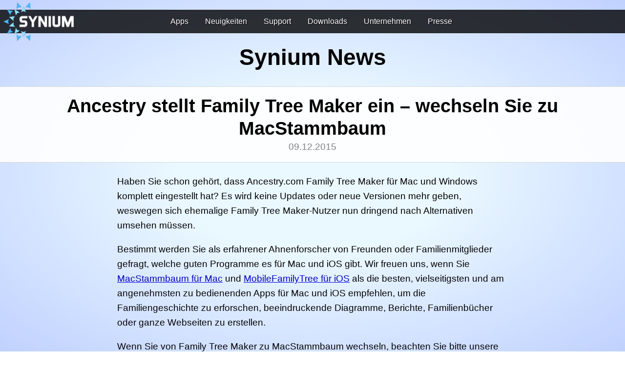

--- FILE ---
content_type: text/html; charset=UTF-8
request_url: https://www.syniumsoftware.com/de/synium-blog/ancestry-stellt-familytreemaker-ein-wechseln-sie-zu-macstammbaum
body_size: 5238
content:


				












	











<!DOCTYPE html>
<!--[if lt IE 7 ]> <html lang="en" class="ie ie6"> <![endif]-->
<!--[if IE 7 ]>    <html lang="en" class="ie ie7"> <![endif]--> 
<!--[if IE 8 ]>    <html lang="en" class="ie ie8"> <![endif]--> 
<!--[if IE 9 ]>    <html lang="en" class="ie ie9"> <![endif]--> 
<!--[if (gt IE 9)|!(IE)]><!--> <html llang="en-US"> <!--<![endif]-->
<head>
	<title>Synium &raquo; Ancestry stellt Family Tree Maker ein &#8211; wechseln Sie zu MacStammbaum</title>
	<meta name="description" content="Ancestry stellt Family Tree Maker ein &#8211; wechseln Sie zu MacStammbaum" />
	
	<!GOOGLE ANALYTICS>
	<script>
	  (function(i,s,o,g,r,a,m){i['GoogleAnalyticsObject']=r;i[r]=i[r]||function(){
	  (i[r].q=i[r].q||[]).push(arguments)},i[r].l=1*new Date();a=s.createElement(o),
	  m=s.getElementsByTagName(o)[0];a.async=1;a.src=g;m.parentNode.insertBefore(a,m)
	  })(window,document,'script','//www.google-analytics.com/analytics.js','ga');
	
	  ga('create', 'UA-64632597-1', 'auto');
	  ga('set', 'anonymizeIp', true);
	  ga('send', 'pageview');
	
	</script>
	
	<meta charset="UTF-8" />
	
		
	<!FAVICON>
	<link rel="apple-touch-icon" sizes="57x57" href="https://www.syniumsoftware.com/wp-content/themes/synium/favicon/apple-icon-57x57.png">
	<link rel="apple-touch-icon" sizes="60x60" href="https://www.syniumsoftware.com/wp-content/themes/synium/favicon/apple-icon-60x60.png">
	<link rel="apple-touch-icon" sizes="72x72" href="https://www.syniumsoftware.com/wp-content/themes/synium/favicon/apple-icon-72x72.png">
	<link rel="apple-touch-icon" sizes="76x76" href="https://www.syniumsoftware.com/wp-content/themes/synium/favicon/apple-icon-76x76.png">
	<link rel="apple-touch-icon" sizes="114x114" href="https://www.syniumsoftware.com/wp-content/themes/synium/favicon/apple-icon-114x114.png">
	<link rel="apple-touch-icon" sizes="120x120" href="https://www.syniumsoftware.com/wp-content/themes/synium/favicon/apple-icon-120x120.png">
	<link rel="apple-touch-icon" sizes="144x144" href="https://www.syniumsoftware.com/wp-content/themes/synium/favicon/apple-icon-144x144.png">
	<link rel="apple-touch-icon" sizes="152x152" href="https://www.syniumsoftware.com/wp-content/themes/synium/favicon/apple-icon-152x152.png">
	<link rel="apple-touch-icon" sizes="180x180" href="https://www.syniumsoftware.com/wp-content/themes/synium/favicon/apple-icon-180x180.png">
	<link rel="icon" type="image/png" sizes="192x192"  href="https://www.syniumsoftware.com/wp-content/themes/synium/favicon/android-icon-192x192.png">
	<link rel="icon" type="image/png" sizes="32x32" href="https://www.syniumsoftware.com/wp-content/themes/synium/favicon/favicon-32x32.png">
	<link rel="icon" type="image/png" sizes="96x96" href="https://www.syniumsoftware.com/wp-content/themes/synium/favicon/favicon-96x96.png">
	<link rel="icon" type="image/png" sizes="16x16" href="https://www.syniumsoftware.com/wp-content/themes/synium/favicon/favicon-16x16.png">
	<link rel="manifest" href="https://www.syniumsoftware.com/wp-content/themes/synium/favicon/manifest.json">
	<meta name="msapplication-TileColor" content="#ffffff">
	<meta name="msapplication-TileImage" content="https://www.syniumsoftware.com/wp-content/themes/synium/favicon/ms-icon-144x144.png">
	<meta name="theme-color" content="#ffffff">
	
	<!FACEBOOK OPEN GRAPH>
	<meta property="og:type" content="website" />
	<meta property="og:title" content="Synium &raquo; Ancestry stellt Family Tree Maker ein &#8211; wechseln Sie zu MacStammbaum" />
	<meta property="og:url" content="http://www.syniumsoftware.com/de/synium-blog/ancestry-stellt-familytreemaker-ein-wechseln-sie-zu-macstammbaum" />
	
				<meta property="og:image" content="http://www.syniumsoftware.com/wp-content/themes/synium/images/frontpage/syniumlogo.png" />
			<meta property="og:image:width" content="546" />
			<meta property="og:image:height" content="312" />
			
	<!STYLE>
	<link rel="stylesheet" href="https://www.syniumsoftware.com/wp-content/themes/synium/style.css" />

	<link rel='dns-prefetch' href='//s.w.org' />
		<script type="text/javascript">
			window._wpemojiSettings = {"baseUrl":"https:\/\/s.w.org\/images\/core\/emoji\/12.0.0-1\/72x72\/","ext":".png","svgUrl":"https:\/\/s.w.org\/images\/core\/emoji\/12.0.0-1\/svg\/","svgExt":".svg","source":{"concatemoji":"https:\/\/www.syniumsoftware.com\/wp-includes\/js\/wp-emoji-release.min.js?ver=5.4"}};
			/*! This file is auto-generated */
			!function(e,a,t){var r,n,o,i,p=a.createElement("canvas"),s=p.getContext&&p.getContext("2d");function c(e,t){var a=String.fromCharCode;s.clearRect(0,0,p.width,p.height),s.fillText(a.apply(this,e),0,0);var r=p.toDataURL();return s.clearRect(0,0,p.width,p.height),s.fillText(a.apply(this,t),0,0),r===p.toDataURL()}function l(e){if(!s||!s.fillText)return!1;switch(s.textBaseline="top",s.font="600 32px Arial",e){case"flag":return!c([127987,65039,8205,9895,65039],[127987,65039,8203,9895,65039])&&(!c([55356,56826,55356,56819],[55356,56826,8203,55356,56819])&&!c([55356,57332,56128,56423,56128,56418,56128,56421,56128,56430,56128,56423,56128,56447],[55356,57332,8203,56128,56423,8203,56128,56418,8203,56128,56421,8203,56128,56430,8203,56128,56423,8203,56128,56447]));case"emoji":return!c([55357,56424,55356,57342,8205,55358,56605,8205,55357,56424,55356,57340],[55357,56424,55356,57342,8203,55358,56605,8203,55357,56424,55356,57340])}return!1}function d(e){var t=a.createElement("script");t.src=e,t.defer=t.type="text/javascript",a.getElementsByTagName("head")[0].appendChild(t)}for(i=Array("flag","emoji"),t.supports={everything:!0,everythingExceptFlag:!0},o=0;o<i.length;o++)t.supports[i[o]]=l(i[o]),t.supports.everything=t.supports.everything&&t.supports[i[o]],"flag"!==i[o]&&(t.supports.everythingExceptFlag=t.supports.everythingExceptFlag&&t.supports[i[o]]);t.supports.everythingExceptFlag=t.supports.everythingExceptFlag&&!t.supports.flag,t.DOMReady=!1,t.readyCallback=function(){t.DOMReady=!0},t.supports.everything||(n=function(){t.readyCallback()},a.addEventListener?(a.addEventListener("DOMContentLoaded",n,!1),e.addEventListener("load",n,!1)):(e.attachEvent("onload",n),a.attachEvent("onreadystatechange",function(){"complete"===a.readyState&&t.readyCallback()})),(r=t.source||{}).concatemoji?d(r.concatemoji):r.wpemoji&&r.twemoji&&(d(r.twemoji),d(r.wpemoji)))}(window,document,window._wpemojiSettings);
		</script>
		<style type="text/css">
img.wp-smiley,
img.emoji {
	display: inline !important;
	border: none !important;
	box-shadow: none !important;
	height: 1em !important;
	width: 1em !important;
	margin: 0 .07em !important;
	vertical-align: -0.1em !important;
	background: none !important;
	padding: 0 !important;
}
</style>
	<link rel='stylesheet' id='wp-block-library-css'  href='https://www.syniumsoftware.com/wp-includes/css/dist/block-library/style.min.css?ver=5.4' type='text/css' media='all' />
<link rel='stylesheet' id='version-history-css'  href='https://www.syniumsoftware.com/wp-content/plugins/synium-products-info/css/version_history.css?ver=5.4' type='text/css' media='all' />
<link rel='stylesheet' id='style-name-css'  href='https://www.syniumsoftware.com/wp-content/plugins/synium-newsletter/css/newsletter.css?ver=5.4' type='text/css' media='all' />
<link rel='stylesheet' id='support_shortcodes_style-css'  href='https://www.syniumsoftware.com/wp-content/plugins/synium-support/css/synium-support-shortcodes.css?ver=5.4' type='text/css' media='all' />
<link rel='stylesheet' id='style-css'  href='https://www.syniumsoftware.com/wp-content/themes/synium/style.css?ver=2' type='text/css' media='all' />
<link rel='stylesheet' id='syniumblog_page_style-css'  href='https://www.syniumsoftware.com/wp-content/themes/synium/css/syniumblog.css?ver=5.4' type='text/css' media='all' />
<script type='text/javascript' src='https://www.syniumsoftware.com/wp-includes/js/jquery/jquery.js?ver=1.12.4-wp'></script>
<script type='text/javascript' src='https://www.syniumsoftware.com/wp-includes/js/jquery/jquery-migrate.min.js?ver=1.4.1'></script>
<script type='text/javascript' src='https://www.syniumsoftware.com/wp-includes/js/jquery/ui/core.min.js?ver=1.11.4'></script>
<script type='text/javascript' src='https://www.syniumsoftware.com/wp-content/themes/synium/scripts/effects.js?ver=5.4'></script>
<script type='text/javascript' src='https://www.syniumsoftware.com/wp-content/themes/synium/scripts/header_and_footer.js?ver=5.4'></script>
<script type='text/javascript' src='https://www.syniumsoftware.com/wp-content/themes/synium/scripts/jquery.validate.min.js?ver=5.4'></script>
<link rel='https://api.w.org/' href='https://www.syniumsoftware.com/de/wp-json/' />
<link rel="EditURI" type="application/rsd+xml" title="RSD" href="https://www.syniumsoftware.com/xmlrpc.php?rsd" />
<link rel="wlwmanifest" type="application/wlwmanifest+xml" href="https://www.syniumsoftware.com/wp-includes/wlwmanifest.xml" /> 
<link rel='prev' title='Family Tree Maker discontinued &#8211; Switch to MacFamilyTree' href='https://www.syniumsoftware.com/de/synium-blog/family-tree-maker-discontinued-switch-to-macfamilytree' />
<link rel='next' title='Screenium 3.1 released &#8211; Mac and iOS screen recording' href='https://www.syniumsoftware.com/de/synium-blog/screenium-3-1-released-mac-and-ios-screen-recording-and-screen-casts' />
<meta name="generator" content="WordPress 5.4" />
<link rel="canonical" href="https://www.syniumsoftware.com/de/synium-blog/ancestry-stellt-familytreemaker-ein-wechseln-sie-zu-macstammbaum" />
<link rel='shortlink' href='https://www.syniumsoftware.com/de/?p=2365' />
<link rel="alternate" type="application/json+oembed" href="https://www.syniumsoftware.com/de/wp-json/oembed/1.0/embed?url=https%3A%2F%2Fwww.syniumsoftware.com%2Fde%2Fsynium-blog%2Fancestry-stellt-familytreemaker-ein-wechseln-sie-zu-macstammbaum" />
<link rel="alternate" type="text/xml+oembed" href="https://www.syniumsoftware.com/de/wp-json/oembed/1.0/embed?url=https%3A%2F%2Fwww.syniumsoftware.com%2Fde%2Fsynium-blog%2Fancestry-stellt-familytreemaker-ein-wechseln-sie-zu-macstammbaum&#038;format=xml" />
<style>
	#lightGallery-slider .info .desc
	{
		direction: ltr !important;
		text-align: center !important;
	}
	#lightGallery-slider .info .title
	{
		direction: ltr !important;
		text-align: center !important;
	}
	</style>      <script type="text/javascript">
         var string = ".wp-lightbox-bank,", ie, ieVersion, lightease;
         jQuery(document).ready(function ($) {
                     string = ".gallery-item, ";
                        string += ".wp-caption > a, ";
                        string += "a:has(img[class*=wp-image-])";
                     if (navigator.appName == "Microsoft Internet Explorer") {
               //Set IE as true
               ie = true;
               //Create a user agent var
               var ua = navigator.userAgent;
               //Write a new regEx to find the version number
               var re = new RegExp("MSIE ([0-9]{1,}[.0-9]{0,})");
               //If the regEx through the userAgent is not null
               if (re.exec(ua) != null) {
                  //Set the IE version
                  ieVersion = parseInt(RegExp.$1);
               }
            }
            if (ie = true && ieVersion <= 9)
            {
               lightease = "";
            } else
            {
               lightease = "ease";
            }
            var selector = string.replace(/,\s*$/, "");
            jQuery(selector).lightGallery({
               caption: true,
               desc: true,
               disableOther: false,
               closable: true,
               errorMessage: "Could not load the item. Make sure the path is correct and item exist.",
               easing: lightease
            });
         });

      </script>
      </head>

<body class="synium-blog-template-default single single-synium-blog postid-2365">
    <header>	
	        	<div id="navigationbar">
		        		<a id="syniumlogo" href="https://www.syniumsoftware.com/de/">
		        			<img src="https://www.syniumsoftware.com/wp-content/themes/synium/images/header/SyniumLogov5.png">
		        		</a>
		        		
		            <ul id="menu-top-level-menu-main-menu" class=""><li id="menu-item-52" class="productsitem menu-item menu-item-type-post_type menu-item-object-page menu-item-home menu-item-52"><div class="navbutton"><a href="https://www.syniumsoftware.com/de/">Apps</a></div></li>
<li id="menu-item-359" class="syniumblog menu-item menu-item-type-post_type menu-item-object-page menu-item-359"><div class="navbutton"><a href="https://www.syniumsoftware.com/de/news">Neuigkeiten</a></div></li>
<li id="menu-item-85" class="supportitem menu-item menu-item-type-post_type menu-item-object-page menu-item-85"><div class="navbutton"><a href="https://www.syniumsoftware.com/de/support">Support</a></div></li>
<li id="menu-item-360" class="downloadsitem menu-item menu-item-type-post_type menu-item-object-page menu-item-360"><div class="navbutton"><a href="https://www.syniumsoftware.com/de/downloads">Downloads</a></div></li>
<li id="menu-item-1293" class="menu-item menu-item-type-post_type menu-item-object-page menu-item-1293"><div class="navbutton"><a href="https://www.syniumsoftware.com/de/company">Unternehmen</a></div></li>
<li id="menu-item-1292" class="menu-item menu-item-type-post_type menu-item-object-page menu-item-1292"><div class="navbutton"><a href="https://www.syniumsoftware.com/de/press">Presse</a></div></li>
</ul>					<!--	<div class="navigation_submenu"></div> -->
				</div>		        
    </header>

<div id="pagecontent">	

    <div class="blog_area">

        <div class="blog_area_content">

            <h1>Synium News</h1>

                            
                				
				<div class="blog_title_div">
					<h2>Ancestry stellt Family Tree Maker ein &#8211; wechseln Sie zu MacStammbaum</h2>
					<div class='post_date'>09.12.2015</div>
				</div>
				
				<div class="blog_entry">
					<p>Haben Sie schon gehört, dass Ancestry.com Family Tree Maker für Mac und Windows komplett eingestellt hat? Es wird keine Updates oder neue Versionen mehr geben, weswegen sich ehemalige Family Tree Maker-Nutzer nun dringend nach Alternativen umsehen müssen.</p>

<p>Bestimmt werden Sie als erfahrener Ahnenforscher von Freunden oder Familienmitglieder gefragt, welche guten Programme es für Mac und iOS gibt. Wir freuen uns, wenn Sie <a href="/de/macfamilytree">MacStammbaum für Mac</a> und <a href="/de/mobilefamilytree">MobileFamilyTree für iOS</a> als die besten, vielseitigsten und am angenehmsten zu bedienenden Apps für Mac und iOS empfehlen, um die Familiengeschichte zu erforschen, beeindruckende Diagramme, Berichte, Familienbücher oder ganze Webseiten zu erstellen.</p>

<p>Wenn Sie von Family Tree Maker zu MacStammbaum wechseln, beachten Sie bitte unsere <a href="/de/support-article/wechsel-von-family-tree-maker-zu-macfamilytree">Migrations-Anleitung</a>.</p>

<div style="margin-top:64px;text-align:center"><a href="/wp-content/uploads/2015/12/FTM.png"><img src="/wp-content/uploads/2015/12/FTM.png" alt="FTM" width="600" height="351" class="alignnone size-full wp-image-2363" /></a></div>				</div>	
				     
                
        </div>    
    </div>
</div>  


<div class="footer_container">
	<div class="footer_container_content">
	
		<div class="footer_column">	
			<h1>Produkte</h1>
		
			<div class="footer_column_inner_container">
		<ul id="menu-footer-products-menu" class="footer_productsmenu"><li id="menu-item-1327" class="menu-item menu-item-type-post_type menu-item-object-page menu-item-1327"><a href="https://www.syniumsoftware.com/de/logoist">Logoist</a></li>
<li id="menu-item-1328" class="menu-item menu-item-type-post_type menu-item-object-page menu-item-1328"><a href="https://www.syniumsoftware.com/de/macfamilytree">MacStammbaum</a></li>
<li id="menu-item-1329" class="menu-item menu-item-type-post_type menu-item-object-page menu-item-1329"><a href="https://www.syniumsoftware.com/de/mobilefamilytree">MobileFamilyTree</a></li>
<li id="menu-item-5074" class="menu-item menu-item-type-post_type menu-item-object-page menu-item-5074"><a href="https://www.syniumsoftware.com/de/fiveacts">FiveActs</a></li>
<li id="menu-item-1699" class="menu-item menu-item-type-post_type menu-item-object-page menu-item-1699"><a href="https://www.syniumsoftware.com/de/ifinance">iFinance</a></li>
<li id="menu-item-1678" class="menu-item menu-item-type-post_type menu-item-object-page menu-item-1678"><a href="https://www.syniumsoftware.com/de/screenium">Screenium</a></li>
<li id="menu-item-5075" class="menu-item menu-item-type-post_type menu-item-object-page menu-item-5075"><a href="https://www.syniumsoftware.com/de/vectorize">Vectorize!</a></li>
<li id="menu-item-6391" class="menu-item menu-item-type-post_type menu-item-object-page menu-item-6391"><a href="https://www.syniumsoftware.com/de/vectorai">VectorAI</a></li>
</ul>			</div>
		</div>
		
		<div class="footer_column footer_column_smaller">	
					
			<h1>Seitensprache</h1>
			<div class="footer_column_inner_container">
				<ul>
					<li>
						<a href="https://www.syniumsoftware.com/news"><img class="footer_column_large_icon" src="https://www.syniumsoftware.com/wp-content/themes/synium/images/flaggen/en_uk.png"></a>
						<a href="https://www.syniumsoftware.com/news">Englisch</a>
					</li>
					<li>
						<a href="https://www.syniumsoftware.com/de/news"><img class="footer_column_large_icon" src="https://www.syniumsoftware.com/wp-content/themes/synium/images/flaggen/de.png"></a>
						<a href="https://www.syniumsoftware.com/de/news">Deutsch</a>
					</li>
				</ul>
			</div>		
		</div>
		
		<div class="footer_column last_footer_column">	
			<h1>Alle Seiten</h1>
			
			<div class="footer_column_inner_container">
		<ul id="menu-footer-pages-menu" class="footer_pagesmenu"><li id="menu-item-1320" class="menu-item menu-item-type-post_type menu-item-object-page menu-item-home menu-item-1320"><a href="https://www.syniumsoftware.com/de/">Apps</a></li>
<li id="menu-item-1321" class="menu-item menu-item-type-post_type menu-item-object-page menu-item-1321"><a href="https://www.syniumsoftware.com/de/company">Unternehmen</a></li>
<li id="menu-item-1322" class="menu-item menu-item-type-post_type menu-item-object-page menu-item-1322"><a href="https://www.syniumsoftware.com/de/downloads">Downloads</a></li>
<li id="menu-item-1323" class="menu-item menu-item-type-post_type menu-item-object-page menu-item-1323"><a href="https://www.syniumsoftware.com/de/news">Neuigkeiten</a></li>
<li id="menu-item-1324" class="menu-item menu-item-type-post_type menu-item-object-page menu-item-1324"><a href="https://www.syniumsoftware.com/de/press">Presse</a></li>
<li id="menu-item-1326" class="menu-item menu-item-type-post_type menu-item-object-page menu-item-1326"><a href="https://www.syniumsoftware.com/de/support">Support</a></li>
<li id="menu-item-954" class="menu-item menu-item-type-post_type menu-item-object-page menu-item-954"><a href="https://www.syniumsoftware.com/de/disclaimer">Haftung</a></li>
<li id="menu-item-947" class="menu-item menu-item-type-post_type menu-item-object-page menu-item-947"><a href="https://www.syniumsoftware.com/de/terms">AGB</a></li>
<li id="menu-item-957" class="menu-item menu-item-type-post_type menu-item-object-page menu-item-957"><a href="https://www.syniumsoftware.com/de/privacy-policy">Datenschutz</a></li>
<li id="menu-item-2104" class="menu-item menu-item-type-custom menu-item-object-custom menu-item-2104"><a href="https://twitter.com/syniumsoftware">Twitter</a></li>
<li id="menu-item-719" class="menu-item menu-item-type-post_type menu-item-object-page menu-item-719"><a href="https://www.syniumsoftware.com/de/imprint">Impressum</a></li>
</ul>			</div>
		</div>
		
		
		<div class="footer_copyright">
			<h3 class="copyright">&copy; Synium Software Germany <span style="font-weight:normal">2026</span></h3>
		</div>	

	</div>
</div>	

<link rel='stylesheet' id='wp-lightbox-bank.css-css'  href='https://www.syniumsoftware.com/wp-content/plugins/wp-lightbox-bank/assets/css/wp-lightbox-bank.css?ver=5.4' type='text/css' media='all' />
<script type='text/javascript' src='https://www.syniumsoftware.com/wp-includes/js/wp-embed.min.js?ver=5.4'></script>
<script type='text/javascript' src='https://www.syniumsoftware.com/wp-content/plugins/wp-lightbox-bank/assets/js/wp-lightbox-bank.js?ver=5.4'></script>

</body>
</html>
 
 

--- FILE ---
content_type: text/css
request_url: https://www.syniumsoftware.com/wp-content/plugins/synium-newsletter/css/newsletter.css?ver=5.4
body_size: 128
content:
.nldiv
{
	text-align: center;
}

.nldiv #firstnameinput,
.nldiv #lastnameinput,
.nldiv #emailinput
{
	width: 200px;
	margin-right: 12px;
	text-align: center;
}

--- FILE ---
content_type: text/css
request_url: https://www.syniumsoftware.com/wp-content/themes/synium/css/syniumblog.css?ver=5.4
body_size: 522
content:
/* Body */
body
{
background: rgb(247,255,252); /* Old browsers */
background: -moz-radial-gradient(center, ellipse cover, rgba(234, 248, 255, 1) 31%, rgba(192, 209, 255, 1) 100%); /* FF3.6+ */
background: -webkit-gradient(radial, center center, 0px, center center, 100%, color-stop(31%,rgba(234, 248, 255, 1)), color-stop(100%,rgba(192, 209, 255, 1))); /* Chrome,Safari4+ */
background: -webkit-radial-gradient(center, ellipse cover, rgba(234, 248, 255, 1) 31%,rgba(192, 209, 255, 1) 100%); /* Chrome10+,Safari5.1+ */
background: -o-radial-gradient(center, ellipse cover, rgba(234, 248, 255, 1) 31%,rgba(192, 209, 255, 1) 100%); /* Opera 12+ */
background: -ms-radial-gradient(center, ellipse cover, rgba(234, 248, 255, 1) 31%,rgba(192, 209, 255, 1) 100%); /* IE10+ */
background: radial-gradient(ellipse at center, rgba(234, 248, 255, 1) 31%,rgba(192, 209, 255, 1) 100%); /* W3C */
filter: progid:DXImageTransform.Microsoft.gradient( startColorstr='#eaf8ff', endColorstr='#c0d1ff',GradientType=1 ); /* IE6-9 fallback on horizontal gradient */
	
    background-attachment: fixed;
}

.blog_area_content,
.blog_archive_content
{
	margin: 0;
	margin-left: auto;
	margin-right: auto;
}

.blog_area,
.blog_area_short,
.blog_archive
{
}

.primary-content
{
	width: 1000px;
	margin-left: auto;
	margin-right: auto;
}

.datespanpagecontent
{
	padding-bottom: 64px;
}

--- FILE ---
content_type: text/css
request_url: https://www.syniumsoftware.com/wp-content/themes/synium/css/main.css
body_size: 3302
content:
/* SHORTCODES */
@import url("shortcodes/common_shortcodestyle.css");
@import url("shortcodes/productpage_shortcodestyle.css");
@import url("shortcodes/frontpage_shortcodestyle.css");
@import url("shortcodes/gallery_shortcodestyle.css");
@import url("shortcodes/press_shortcodestyle.css");
@import url("shortcodes/SynLightbox.css");

/* 01 START : Global reset styles */
html,body,div,span,object,iframe,h1,h2,h3,h4,h5,h6,p,blockquote,pre,abbr,address,cite,code,del,dfn,em,img,ins,kbd,q,samp,small,strong,sub,sup,var,b,i,dl,dt,dd,ol,ul,li,fieldset,form,label,legend,table,caption,tbody,tfoot,thead,tr,th,td,article,aside,dialog,figure,footer,header,hgroup,menu,nav,section,time,mark,audio,video{margin:0;padding:0;border:0;outline:0;vertical-align:baseline;background:transparent}

article,aside,dialog,figure,footer,header,hgroup,nav,section{display:block}

nav ul{list-style:none}

blockquote,q{quotes:none}

blockquote:before,
blockquote:after,
q:before,
q:after
{content:'';content:none}

a
{margin:0;padding:0;border:0;vertical-align:baseline;background:transparent}


ins,mark
{background:#333;color:#fff;text-decoration:none}

mark
{padding:0 .2em;}del{text-decoration:line-through}

abbr[title],dfn[title]
{border-bottom:1px dotted #000;cursor:help}

table
{border-collapse:collapse;border-spacing:0}

hr
{display:block;height:1px;border:0;border-top:1px solid #ccc;margin:1em 0;padding:0}::-moz-selection,::-webkit-selection,::selection {text-shadow:none;background:#333;color:#fff;}.cf:before,.cf:after{content:"";display:table;}.cf:after{clear:both;}.cf{zoom:1;}[type=submit]{cursor:pointer;}
/* 01 END : Global reset styles */
/* START : Global rules */

body
{
	font-family: -apple-system, "HelveticaNeue-Light", "Helvetica Neue Light", "Helvetica Neue", Helvetica, Arial, "Lucida Grande", sans-serif; 
	-webkit-font-smoothing: antialiased;
	font-weight: normal;
	line-height: 160%;
	background-color: #ffffff;
	font-size: 1.2em;
	-ms-text-size-adjust: 100%;
}

p
{
	margin-bottom: 1em;
}

/* Headlines */
h1,
h2,
h3
{
	font-weight: 700;
}

h1
{
	font-size: 2.4em;
	line-height: 120%;
	
	margin-bottom: 32px;

	text-align: center;
}

h2
{
	font-size: 2em;
	line-height: 120%;
	margin-bottom: 8px;
}


h3
{
	font-size: 1.2em;
}

select,
select option,
button,
input,
textarea
{
	font-size: inherit;
	/*background-image: url("../images/subnav_background2.png") ;*/

}

option
{
	background-color: #66ffcc;

}

/* Article */
article
{
	margin-bottom: 50px;
	height:auto;
	position:relative;
}

/* Title/NavBar Container */


header{
	margin: 0;
}

/*Platzhalter um bei Übergang zu fixed folgende Elemente in Position zu halten*/


/*Dynamimsche Breite über gesamten Bildschrim*/
#navigationbar,
.blog_background,
.inner_navigationbar,
body
{
	min-width:1024px;
	width: 100%;
	padding: 0;
}

/* NavigationBar */
#navigationbar
{			
	position: absolute;
	top: 0;
	left: 0;
	
	height: 46px;
	
	margin-top: 20px;
	margin-bottom: 10px;
	
	background-color: rgba(0,0,0,0.8);
	border-bottom: solid 1px rgba(0,0,0,0.25);
	border-top: solid 1px rgba(0,0,0,0.25);
	
	text-align: center;
	line-height: 44px;
	
	z-index: 1000;
}

#navigationbar a#syniumlogo
{
	position:absolute;
	top: -23px;
	left: 0px;
	width: 158px;
	text-decoration: none;
	vertical-align: middle;
}

#navigationbar a#syniumlogo img 
{
	display:block;

	width:158px;
	height:92px;
}

/* Menu to the right */
#navigationbar ul
{	
	display:inline-block;
	width:800px;
	list-style-type: none;
	text-align: center;
}

#navigationbar.fixed ul
{
}

/*Verhalten der einzelnen Breadcrumbs*/


#navigationbar.fixed .navbutton
{
	/*-1px ausgleich border bei übergang navbar zu fixed
	sonst verschiebt sich ul*/
	left:480px;
	padding-top:0px;
}

.navbutton {
	z-index: 100000;
	padding-top:0px;
	text-align: center;
	vertical-align: middle;

	opacity: 1;
}

#navigationbar.fixed .navbutton:hover
{
	height: 36px;
}


#navigationbar ul li
{
	display: inline-block;
	margin-right: 5px;
}

#navigationbar ul li a:hover
{
	-webkit-transition:color 0.25s;
    transition:color 0.25s;
   
   color: #BBB;
}

#navigationbar ul li a
{
	-webkit-transition:color 0.25s;
    transition:color 0.25s;
   
    padding-left: 12px;
	padding-right: 12px;

	display:inline-block;
	text-decoration: none;
	
	font-size: 16px;	
	color: #ffffff;
	text-decoration: none;
	
	text-shadow: 1px 1px 2px #000;
}

/*submenu das bei hover erschei9nt*/
/* nur positionierung des Inhalts */
#navigationbar .hovermenu
{
	top: 78px;
	font-weight: normal;
	height: 150px;
	width: 150px;
	left: auto;
	position: absolute;
	text-align: left;
	display:none;
	z-index: 130;
}

#navigationbar.fixed .hovermenu
{
	top: 55px;
}

.nav_table
{
	margin-top: 5px;
}

.nav_table td
{
	padding: 0 0.5em 0 0.5em;
	/*border-right:1px solid #000000;*/
}

.nav_table td div
{
	margin-bottom:0.5em;
}

.nav_table td div:hover
{
	text-decoration:underline;
}

.navigation_submenu
{
	height: 175px;

	width: 100%;
	background-image: url("../images/subnav_background2.png");
	/*background-position: 0 30px;*/
	position: relative;
	z-index: 10;
	margin-top:68px;
	display:none;
	border-top: 1px solid #666666;
	border-bottom: 1px solid #666666;
}

.navigation_submenu.visible,
#navigationbar .hovermenu.visible
{
	display:block;
}

.navigation_submenu.small
{
	margin-top:44px;
}

#navigationbar .current-menu-item
{
	font-weight: 900;
}

/* Footer */
.footer_copyright,
.footer_copyright h3
{	
	display:block;
	padding-top: 16px;
	padding-bottom: 0px;
	font-size: 16px;

	text-align: center;
}

.footer_container
{
	border-top: 1px solid rgba(0,0,0,0.25);
	border-bottom: 1px solid rgba(0,0,0,0.25);
	background-color: rgba(255,255,255,0.5);

	font-size: 15px;
	
	padding-top: 16px;
	padding-bottom: 16.5px;
	
	text-align: center;
}

.footer_container_content
{
	width: 1024px;
	margin: auto auto;
}

.footer_column
{
	display: inline-block;
	width: 37%;
	
	vertical-align: top;
	
	border-right: 1px solid rgba(0,0,0,0.2);
}

.last_footer_column
{
	border-right: none;
}

.footer_column_inner_container
{
	width: 95%;
	margin-left: auto;
	margin-right: auto;
	
	text-align: left;
}


.footer_column h1
{
	font-size: 20px;
	margin-bottom: 10px;
}


.footer_column ul
{
	list-style-type: none;
}

.footer_column li
{
	display: inline-block;

	min-width: 29%;
	margin-right: 1.5%;
	margin-left: 1.5%;
	text-align: left;
	
	padding: 0;
	margin-top: 0;
	margin-bottom: 0;
	
	font-size: 12px;
	font-weight: normal;
}

.footer_column .current_page_item
{
	opacity: 1;
}

.footer_column_smaller
{
	width: 22.25%;
}

.footer_column_smaller li
{
	min-width: 43%;
	margin-right: 3%;
	margin-left: 3%;
	
	text-align: center;
}

.footer_column li a
{
	color: inherit;
	text-decoration: none;
}

.footer_column li a:hover
{
	text-decoration: underline;
}

.footer_column_large_icon
{
	width: 28px;
	height: 28px;
	vertical-align: middle;
}

/* Centered Page Content */
#pagecontent
{	
	width: 100%;
	padding-top:80px;
	min-height: 500px;
}

/* Blog */
/*----------------------------------------*/

.blog_background,
{
	/*padding:10px 10px;*/

	opacity:0.8;
	height:auto;

	-moz-box-shadow:    1px 1px 5px -1px #000;
	-webkit-box-shadow: 1px 1px 5px -1px #000;
	box-shadow:         1px 1px 5px -1px #000;
}

.blog_area_content h2
{
	text-align: center;
	margin-bottom: 18px;
}

.blog_area_content .aligncenter
{
	display: block;
	margin-left: auto;
	margin-right: auto;
}


.blog_area,
.blog_area_short,
.blog_archive

{
	padding-top: 10px;
	padding-bottom: 50px;	
}

.blog_area_content,
.blog_archive_content
{
}

.blog_area_short
{
	border:none;
	margin:auto auto;
}

.blog_area h2,
.blog_area_short h2,
.blog_archive h2
{
	width: auto;
	padding-bottom: 10px;
}

.blog_area .post_date
{
	text-align: center;
	opacity: 0.5;
}

.blog_area .blog_title_div
{
	background-color: rgba(255,255,255,0.9);
	border-top: rgba(0,0,0,0.15) solid 1px;
	border-bottom: rgba(0,0,0,0.15) solid 1px;
	
	padding-top: 16px;
	padding-bottom: 16px;
	margin-top: 32px;
	margin-bottom: 24px;
}

.blog_area .blog_title_div h2
{
	margin: 0;
	padding: 0;
	font-weight: bold;
	margin-left: 128px;
	margin-right: 128px;
}

.blog_area .blog_title_div h2 a
{
	text-decoration: none;
	color: black;
}

.blog_entry,
.archive_entry
{
	padding-bottom: 70px;
	max-width: 800px;
	margin-left: auto;
	margin-right: auto;
}


.archive_entry
{
	margin: 10px 10px 10px 10%;
	padding:10px;
	margin-bottom: 0;

}

.blog_entry p
{
	display: block;
	position:relative;
	text-align: left;
}


.archive_entry
{
	list-style-type: square;
}

/*Standard Seitenleiste*/

.general_sidebar
{
	float: right;
	width: 230px;
	padding-right: 30px;
}

.general_sidebar li,
.general_sidebar h2,
.sidebar_item

{
	list-style: none;
	text-align: left;
	margin: 5px auto 15px 5px;
}

/*Datumsformatierung für die Archivlinks*/

.archive_year
{
	margin-left: 1em;
	text-decoration: underline;
}

.archive_month
{
	margin-left: 1em;
	text-decoration: underline;
}

/*für Anleitungen*/

.downloadlist_userguides div
{	

	padding-top:20px;
	padding-bottom:20px;
	border-top: 2px solid #666666;
	max-width: 400px;
}

.downloadlist_userguides li
{
	display:inline-block;
	width:4em;
	text-align:center;
	margin-top:10px;
}

.downloadlist_userguides h3
{
	margin-top: 0.5px;
	margin-bottom:1em;
	text-align:left;
	width:400px;
	font-weight:normal;

}


/* 404 Fehlermeldung */

.not_found {
	margin-left: auto;
	margin-right: auto;
	width: 800px;
	
	text-align: center;

	margin-bottom: 128px;
}

.not_found  ul
{
	margin-top: 64px;
	margin-bottom: 64px;
	list-style-type: none;
}

.not_found li
{
	display: inline-block;

	min-width: 29%;
	margin-right: 1.5%;
	margin-left: 1.5%;
	text-align: left;
	
	padding: 0;
	margin-top: 0;
	margin-bottom: 0;
	
	font-size: 16px;
	font-weight: normal;
	
	text-align: center;
}


/* Standard Button */
.standard_input_button
{
	background: #25A6E1;
    background: -moz-linear-gradient(top, #25A6E1 0%, #188BC0 100%);
    background: -webkit-gradient(linear, left top, left bottom, color-stop(0%, #25A6E1), color-stop(100%, #188BC0));
    background: -webkit-linear-gradient(top, #25A6E1 0%, #188BC0 100%);
    background: -o-linear-gradient(top, #25A6E1 0%, #188BC0 100%);
    background: -ms-linear-gradient(top, #25A6E1 0%, #188BC0 100%);
    background: linear-gradient(top, #25A6E1 0%, #188BC0 100%);
    filter: progid: DXImageTransform.Microsoft.gradient( startColorstr='#25A6E1', endColorstr='#188BC0', GradientType=0);
    padding: 3px 13px;
    color: #fff;
    font-family: 'Helvetica Neue', sans-serif;
    font-size: 17px;
    border-radius: 4px;
    -moz-border-radius: 4px;
    -webkit-border-radius: 4px;
    border: 1px solid #1A87B9;
}



--- FILE ---
content_type: text/css
request_url: https://www.syniumsoftware.com/wp-content/themes/synium/css/shortcodes/common_shortcodestyle.css
body_size: 1150
content:
@import "animations.css";
@import url("animations.css");

.full-width-background
{
	padding-top: 16px;
	padding-bottom: 16px;
}

/* Animation */
.overflow-img.css-animation
{	
	-webkit-animation-duration: 1s;
	-moz-animation-duration: 1s;
	animation-duration: 1s;
	
	-webkit-animation-fill-mode: forwards;
	-moz-animation-fill-mode: forwards;
	animation-fill-mode: forwards;
}

.overflow-img.animate-in
{
	-webkit-animation-duration: 1s;
	-moz-animation-duration: 1s;
	animation-duration: 1s;
	
	opacity: 1;
}

.overflow-img
{
	width: 100%;
	margin: 0 auto 20px auto;

	position: relative;
	z-index: -1;
	
	background-position:center;
	background-repeat: no-repeat;
}

.overflow-img,
.overflow-gallery
{

	-webkit-transition: all 0.4s linear;
	transition: all 0.4s linear;

	min-width: 1024px;
	
	background-size: auto;
	/*background-size: 100%;*/
	overflow: hidden;
	background-position: center;
	z-index: 10;	
}

.legend
{
	-webkit-transition: all 0.4s linear;
	transition: all 0.4s linear;
	margin: 0 auto;
	display: block;
	opacity: 1;
	
	background-repeat: no-repeat;
	background-position: center;
}


.set-script-opacity
{
	opacity:0;
}



/* Product Text */
.producttext,
.pageheadline
{
	width: 1024px;
	margin-left: auto;
	margin-right: auto;

}

/* Product Headline */
.pageheadline
{
	padding-bottom: 20px;
	text-align: center;
	font-size: 2.55em;
	width:100%;
}

/* breite content bereich = 1024 1/12 = 6.8% Offset = 1.5%*/

.row-wrapper
{
	clear:both;
	width: 950px;
	height: auto;
	margin: 10px auto 20px auto;
	padding: 0; 
}

/* Animation*/

.faded-in,
.legend.faded-in
{
	-webkit-transition: all 0.5s linear;
	transition: all 0.5s linear;
	opacity: 1;
}

.animated
{
	-webkit-transition: all 0.3s;

	transition: all 0.3s;
	transform-style: preserve-3d;
	transform-origin: 50% 100%;
}

/* Tooltip Help Icon */
.tooltip_help_icon
{
	position: relative;
	display:inline-block;

	width:20px;
	height:20px;
	border-radius: 12px;
	
	background-color: rgba(220,230,255,1.0);
	border: rgba(0,0,0,0.1) solid 1px;
	
	color: rgba(0,0,0,0.7);
	font-size: 14px;
	vertical-align: middle;
	line-height: 20px;
	text-align: center;
	
	font-weight: bold;
	
	-webkit-transition:background-color 0.5s;
    transition:background-color 0.5s;
}

.tooltip_help_icon:hover
{
	-webkit-transition:background-color 0.25s;
    transition:background-color 0.25s;
   
   background-color: rgba(190,200,255,1.0);
}

.tooltip_help_icon_bubble
{
	-webkit-transition: all 0.25s ease-in;
	transition: all 0.25s ease-in;
	
    position: absolute;
	visibility:hidden;
	opacity:0;
	
	width:266px;
	left: -263px;
	bottom: 200%;

	font-weight: normal;
	line-height: 14px;
	font-size: 13px;
	color: rgba(0,0,0,0.5);

	border-radius: 6px;
	background: #ffffff;
	border: 1px solid #cfcfcf;
	
	-moz-box-shadow:    1px 1px 12px -1px rgba(0,0,0,0.2);
	-webkit-box-shadow: 1px 1px 12px -1px rgba(0,0,0,0.2);
	box-shadow:         1px 1px 12px -1px rgba(0,0,0,0.2);
	
	padding: 18px;
}

.tooltip_help_icon:hover .tooltip_help_icon_bubble
{
	-webkit-transition: all 0.25s ease-out;
	transition: all 0.25s ease-out;
	
	visibility:visible;
	opacity:1;
	bottom:130%;
}

.tooltip_help_icon_bubble:after, .tooltip_help_icon_bubble:before
{
	top: 100%;
	left: 90%;
	border: solid transparent;
	content: " ";
	height: 0;
	width: 0;
	position: absolute;
	pointer-events: none;
}

.tooltip_help_icon_bubble:after
{
	border-color: rgba(255, 255, 255, 0);
	border-top-color: #ffffff;
	border-width: 10px;
	margin-left: -10px;
}

.tooltip_help_icon_bubble:before
{
	border-color: rgba(207, 207, 207, 0);
	border-top-color: #cfcfcf;
	border-width: 11px;
	margin-left: -11px;
}

--- FILE ---
content_type: text/css
request_url: https://www.syniumsoftware.com/wp-content/themes/synium/css/shortcodes/productpage_shortcodestyle.css
body_size: 2185
content:
/* SHORTCODES */
/* Product Top Image */

.producttopimage
{
	width: 100%;
	margin: 0px auto 0px auto;

	position: relative;
	
	background-position:center;
	background-repeat: no-repeat;
}

.producttopimage .producttopimagecontent
{
	width: 950px;
	height: auto;
	margin: 0px auto 0px auto;
	position: relative;
}

.producttopimage .row-wrapper
{
	margin-top: 0px;
	margin-bottom: 0px;
}

/* Top Image Buttons */

.product_top_image_button
{
	-webkit-transition:box-shadow 0.5s;
    transition:box-shadow 0.5s;
   
    position: absolute;
	display:block;
	
	border-radius: 14px;
	line-height: 120%;
	
	background: rgba(255,255,255,1);
	
	-moz-box-shadow:    1px 1px 7px -1px rgba(0,0,0,0.1);
	-webkit-box-shadow: 1px 1px 7px -1px rgba(0,0,0,0.1);
	box-shadow:         1px 1px 7px -1px rgba(0,0,0,0.1);
	
	color: #000;
	font-size: 14px;
	text-align: center;
	text-decoration: none;
	
	padding-top: 6px;
	padding-bottom: 6px;
}

.product_top_image_button:hover
{
	-webkit-transition:box-shadow 0.5s;
    transition:box-shadow 0.5s;
   
   -moz-box-shadow:    2px 2px 9px -1px rgba(0,0,0,0.2);
   -webkit-box-shadow: 2px 2px 9px -1px rgba(0,0,0,0.2);
   box-shadow:         2px 2px 9px -1px rgba(0,0,0,0.2);
}

.product_top_image_button .product_top_image_button_icon
{
	-webkit-transition:all 1.5s;
    transition:all 1.5s;
   
    float: left;
	margin-left: 13px;
	margin-top: 5px;
	
	opacity: 0.75;
}

.product_top_image_button:hover .product_top_image_button_icon
{
	-webkit-transition:all 1.5s;
    transition:all 1.5s;

	opacity: 1.0;
}

.product_top_image_button .subline
{
	font-weight: normal;
	font-size: 11px;
	line-height: 10px;
	color: rgb(100,100,100);
}

.product_top_image_button_link
{
	cursor: pointer;
		
	font-weight: 650;
	color: rgb(60,60,60);
	text-decoration: none;
}

.product_top_image_button_bubble
{
	-webkit-transition: all 0.25s ease-in;
	transition: all 0.25s ease-in;
	
    position: absolute;
	visibility:hidden;
	opacity:0;
	
	width:232px;
	left: 0px;
	bottom: 200%;

	font-weight: normal;
	line-height: 14px;
	font-size: 13px;
	color: rgba(0,0,0,0.5);

	border-radius: 10px;
	background: #ffffff;
	
	-moz-box-shadow:    1px 1px 8px -1px rgba(0,0,0,0.1);
	-webkit-box-shadow: 1px 1px 8px -1px rgba(0,0,0,0.1);
	box-shadow:         1px 1px 8px -1px rgba(0,0,0,0.1);
	
	padding: 12px;
	
	z-index: 10000;
}

.product_top_image_button:hover .product_top_image_button_bubble
{
	-webkit-transition: all 0.5s ease-out;
	transition: all 0.5s ease-out;
	
	visibility:visible;
	opacity:1;
	bottom:130%;
}

.product_top_image_button_bubble:after, .product_top_image_button_bubble:before
{
	top: 100%;
	left: 50%;
	border: solid transparent;
	content: " ";
	height: 0;
	width: 0;
	position: absolute;
	pointer-events: none;
}

.product_top_image_button_bubble:after
{
	border-color: rgba(255, 255, 255, 0);
	border-top-color: #ffffff;
	border-width: 10px;
	margin-left: -10px;
}

.product_top_image_button_bubble:before
{
	border-color: rgba(207, 207, 207, 0);
	border-width: 11px;
	margin-left: -11px;
}

.productimage
{
	z-index: 10;
}

/* Product Top Menu */
#producttopmenu
{
	text-align: center;
	width: 100%;
	min-width: 1024px;
	margin-left: auto;
	margin-right: auto;
	margin-bottom: 30px;
	clear:both;
	border-bottom: 1px solid rgba(0,0,0,0.25);
	
	/*transition: box-shadow, background-color 0.1s ease-in-out;*/
	
	z-index: 1000;
	
	position: absolute;

	background-color: rgba(0,0,0,0.0);

	box-shadow: 0px 0px 0px rgba(0,0,0,0.0);

	background: -moz-linear-gradient(top,  rgba(255,255,255,0) 0%, rgba(255,255,255,0.25) 100%); /* FF3.6+ */
	background: -webkit-gradient(linear, left top, left bottom, color-stop(0%,rgba(255,255,255,0)), color-stop(100%,rgba(255,255,255,0.25))); /* Chrome,Safari4+ */
	background: -webkit-linear-gradient(top,  rgba(255,255,255,0) 0%,rgba(255,255,255,0.25) 100%); /* Chrome10+,Safari5.1+ */
	background: -o-linear-gradient(top,  rgba(255,255,255,0) 0%,rgba(255,255,255,0.25) 100%); /* Opera 11.10+ */
	background: -ms-linear-gradient(top,  rgba(255,255,255,0) 0%,rgba(255,255,255,0.25) 100%); /* IE10+ */
	background: linear-gradient(to bottom,  rgba(255,255,255,0) 0%,rgba(255,255,255,0.25) 100%); /* W3C */
	filter: progid:DXImageTransform.Microsoft.gradient( startColorstr='#00ffffff', endColorstr='#40ffffff',GradientType=0 ); /* IE6-9 */
}

#producttopmenudiv
{
	height: 50px;
	margin-bottom: 32px;
}

#producttopmenu.fixed
{			
	position: fixed;
	margin-top: 0px;
	top: 0;
	left: 0;
	
	background-color: rgba(255,255,255,0.99);
	
	box-shadow: 0px 1px 5px rgba(0,0,0,0.25);
}

#producttopmenu li
{
	display: inline-block;
	margin-left: 12px;
	margin-right: 12px;
	font-size: 16px;
}

#producttopmenu li a
{
	-webkit-transition:color 0.25s;
    transition:color 0.25s;
    
    padding-top: 6px;
	padding-bottom: 6px;
	
	display: block;
    
    text-decoration: none;
	color: inherit;
}

#producttopmenu.fixed li a
{
	color: rgba(0,0,0,0.8);
}

#producttopmenu li a:hover
{
	-webkit-transition:color 0.25s;
    transition:color 0.25s;
   
	color: rgba(0,0,0,0.5);
}

#producttopmenu .current-menu-item
{
	font-weight: 900;
}

#producttopmenu.fixed .buybutton
{
	display: inline-block;
	background-color:  rgba(64,128,256,1);
	border-radius: 32px;
	padding-left: 16px;
	padding-right: 16px;
	
	font-weight: bold;
	color: white;
}

#producttopmenu.fixed .buybutton a
{
	font-weight: bold;
	color: white;

	padding-top: 0px;
	padding-bottom: 0px;
}

#producttopmenu .buybutton
{
	display: none;
}

/* Feature List */
.product-feature-list
{
	margin-top: 16px;
	margin-bottom: 16px;
}

.product-feature-list h2
{
	text-align: left;
	margin-bottom: 20px;
}

.product-feature-list img
{
	float:right;
}


/* Product Youtube Video */
.productyoutubevideo
{
	text-align: center;
}


/* Product User Reviews */
.product-user-reviews-container
{
	column-width: 300px;
	column-gap: 12px;
}

.product-user-review
{
	text-align: center;
	display:inline-block;
	background-color: rgba(0,0,0,0.04);
	margin-bottom: 12px;
	border-radius: 12px;
	padding: 12px;
	
	font-size: 0.75em;
	line-height: 140%;
}

.product-user-review:last-child
{
}

.product-user-review-content:before
{
	/*color: rgba(0,0,0,0.5);
	font-family: sans-serif;
	font-style: italic;
	content: open-quote;
	font-size: 4em;
	line-height: 0.1em;
	margin-right: 0.25em;
	vertical-align: -0.4em;*/
}

.product-user-review-content:after
{
	/*color: rgba(0,0,0,0.5);
	font-family: sans-serif;
	font-style: italic;
	content: close-quote;
	font-size: 4em;
	line-height: 0.1em;
	vertical-align: -0.7em;*/
}

.product-user-review-stars
{
	font-size: 20px;
	color: #FFBB00;
	margin-bottom: 8px;
}

.product-user-review-attribution
{
	margin-top: 12px;
	text-align: right;
	font-size: 0.8em;
	opacity: 0.75;
}

/* Also Available Badge */
.also-available-badge
{
	-webkit-transition:background 0.5s;
    transition:background 0.5s;
   
	display:inline-block;

	background-color: rgba(255,255,255,0.2);
	margin-left: auto;
	margin-right: auto;
	
	padding-top: 12px;
	padding-bottom: 12px;
	padding-left: 24px;
	padding-right: 24px;
	border-radius: 8px;
}

.also-available-badge:hover
{
 	-webkit-transition:background 0.5s;
    transition:background 0.5s;
   
   background-color: rgba(255,255,255,0.75);
}

.also-available-badge a
{
	color:black;
}

.also-available-badge-title
{
	display: inline-block;
	vertical-align: middle;
}

.also-available-badge-image
{
	vertical-align: middle;
	margin-right: 12px;
}

/* Large Buy Section */
.large_buy_section
{
	display : flex;
	align-items : center;
	width: 750px;
	margin-left: auto;
	margin-right: auto;
}

.large_buy_section a
{
	text-decoration: none;
	color: inherit;
}

.large_buy_section_appicon
{
	width: 256px;
	height: 256px;
	float: left;
}

.large_buy_section_text
{
	font-size: 32px;
	line-height: 40px;
	font-weight: 700;
	text-align: center;
	margin-left: 32px;
}

.large_buy_section_text_badge
{
	width: 250px;
	height: 61px;
	margin-top: 20px;
	margin-bottom: 10px;
}

.large_buy_section_text_price
{
	font-size: 24px;
	font-weight: normal;
	line-height: 24px;
}

/*Button*/
.product_button
{
	-webkit-transition:box-shadow 0.5s;
    transition:box-shadow 0.5s;
    
    display:block;
	
	border-radius: 14px;
	line-height: 120%;
	
	background: rgba(255,255,255,1);
	
	-moz-box-shadow:    1px 1px 7px -1px rgba(0,0,0,0.3);
	-webkit-box-shadow: 1px 1px 7px -1px rgba(0,0,0,0.3);
	box-shadow:         1px 1px 7px -1px rgba(0,0,0,0.3);
	
	color: #000;
	font-size: 20px;
	text-align: center;
	text-decoration: none;
	
	padding-top: 6px;
	padding-bottom: 6px;
}

.product_button:hover
{
	-webkit-transition:box-shadow 0.5s;
    transition:box-shadow 0.5s;
   
   -moz-box-shadow:    2px 2px 12px -1px rgba(0,0,0,0.5);
   -webkit-box-shadow: 2px 2px 12px -1px rgba(0,0,0,0.5);
   box-shadow:         2px 2px 12px -1px rgba(0,0,0,0.5);
}

.product_button .product_button_content
{
	margin-top: 5px;
	margin-bottom: 5px;
}

.product_button .product_button_icon
{
	-webkit-transition:all 1.5s;
    transition:all 1.5s;
   
    float: left;
	margin-left: 13px;
	margin-top: 1px;
	
	opacity: 0.75;
}

.product_button:hover .product_button_icon
{
	-webkit-transition:all 1.5s;
    transition:all 1.5s;

	opacity: 1.0;
}

.product_button .subline
{
	font-weight: normal;
	font-size: 11px;
	line-height: 10px;
}

.product_button_link
{
	cursor: pointer;
	
	text-decoration: none;
}


--- FILE ---
content_type: text/css
request_url: https://www.syniumsoftware.com/wp-content/themes/synium/css/shortcodes/gallery_shortcodestyle.css
body_size: 268
content:
/* Image Gallery CSS */

.gallery-wrapper
{
	text-align: center;
	display: inline-block;
	font-size: 0;
	line-height: 0;
}

.gallery-wrapper img
{	
	transition: transform 0.25s ease-in-out;
   
   	vertical-align: text-top;
   	
   	transform: scale(1.0,1.0);
}

.gallery-wrapper div:hover
{	
	position: relative;
    top: 0px;
    left: 0px;
    z-index: 100;
}

.gallery-wrapper img:hover
{	
	transition: transform 0.25s ease-in-out;
    
    transform: scale(1.05,1.05);
}


--- FILE ---
content_type: text/css
request_url: https://www.syniumsoftware.com/wp-content/themes/synium/css/shortcodes/press_shortcodestyle.css
body_size: 264
content:
.press_kit_download
{
	display: inline-block;
	width: 400px;
	text-align: left;
	clear:left;
	
	margin-left: 32px;
	margin-right: 32px;
	margin-bottom: 24px;
	
	text-decoration: none;
	color: black;
}

.press_kit_download img
{
	float:left;
	margin-right: 16px;
}

.press_kit_download:hover .title
{
	text-decoration: underline;
}

.press_kit_download .title
{
	display: block;
	padding-top: 4px;
	font-size: 1.25em;
}

.press_kit_download .contents
{
	display: block;
	opacity: 0.75;
	font-size: 0.8em;
}

--- FILE ---
content_type: text/css
request_url: https://www.syniumsoftware.com/wp-content/themes/synium/css/shortcodes/SynLightbox.css
body_size: 662
content:
.SynLightbox {
	background			: #FFF center no-repeat;
	background-size		: contain;
	bottom				: 0;
	color				: #FFF;
	font-size			: 24px;
	height				: 100%;
	left				: 0;
	opacity				: 0;
	position			: fixed;
	right				: 0;
	text-align			: center;
	transition			: opacity 0.7777s;
	top					: 0;
	width				: 100%;
	z-index				: 1000;
}

.SynLightbox .Exit ,
.SynLightbox .Fullscreen ,
.SynLightbox .Previous ,
.SynLightbox .Next {
	background			: #FFF url('../../images/SynLightbox/SynLightbox.png') left top no-repeat;
	background-color	: rgba(255,255,255,0.9);
	background-size		: 4em 10em;
	border-radius		: 10px;
	margin				: 4px; 
	display				: block;
	height				: 2em;
	position			: absolute;
	width				: 2em;
	z-index				: 1002;
	box-shadow			: 0 0.25em 0.5em rgba(0,0,0,0.15);
}

.SynLightbox .Exit {
	background-position	: left -6em;
	top					: 0;
	left				: 0;
}

.SynLightbox .Fullscreen {
	background-position	: left -8em;
	top					: 0;
	right				: 0;
}

.SynLightbox .Previous {
	background-position	: left 0;
	height				: 3em;
	left				: 0;
	margin-top			: -2em;
	top					: 50%;
}
.SynLightbox .Next {
	background-position	: left -3em;
	height				: 3em;
	margin-top			: -2em;
	right				: 0;
	top					: 50%;
}

.SynLightbox .Exit:active ,
.SynLightbox .Exit:hover {
	background-position	: right -6em;
	box-shadow			: 0 0.25em 0.5em rgba(0,0,0,0.5);
}

.SynLightbox .Fullscreen:active ,
.SynLightbox .Fullscreen:hover {
	background-position	: right -8em;
	box-shadow			: 0 0.25em 0.5em rgba(0,0,0,0.5);
}

.SynLightbox .Previous:active ,
.SynLightbox .Previous:hover {
	background-position	: right 0;
	box-shadow			: 0 0.25em 0.5em rgba(0,0,0,0.5);
}
.SynLightbox .Next:active ,
.SynLightbox .Next:hover {
	background-position	: right -3em;
	box-shadow			: 0 0.25em 0.5em rgba(0,0,0,0.5);
}

.SynLightbox .Picture {
	vertical-align	: middle;
}

.SynLightbox .PictureText {
	background			: #FFF;
	background-color	: rgba(255,255,255,0.9);
	bottom				: 2em;
	color				: #000;
	display				: block;
	left				: 0;
	line-height			: 1em;
	margin				: 4px; 
	border-radius		: 10px;
	min-height			: 1em;
	padding				: 0.5em 0.5em 0.5em 0.5em;
	position			: absolute;
	text-align			: left;
	z-index				: 1001;
	box-shadow			: 0 0.25em 0.5em rgba(0,0,0,0.15);
}

.SynLightbox.Loading {
	background-image	: url('../../images/SynLightbox/SynLightboxLoading.gif');
	background-size		: 32px;
}

--- FILE ---
content_type: text/css
request_url: https://www.syniumsoftware.com/wp-content/themes/synium/css/shortcodes/animations.css
body_size: 231
content:
@-moz-keyframes infromright {
  0% {
    opacity: 0;
    margin-left: 100%;
  }
  
  100% {
  	opacity: 1;
    margin-left: 0%;
  }
}

@-webkit-keyframes infromright {
  0% {
    opacity: 0;
    margin-left: 100%;
  }
  
  100% {
  	opacity: 1;
    margin-left: 0%;
  }
}

@keyframes infromright {
  0% {
    opacity: 0;
    margin-left: 100%;
  }
  
  100% {
  	opacity: 1;
    margin-left: 0%;
  }
}

@-moz-keyframes outtoright {
  0% {
    opacity: 1;
    margin-left: 0%;
  }
  
  100% {
  	opacity: 0;
    margin-left: 100%;
  }
}

@-webkit-keyframes outtoright {
  0% {
    opacity: 1;
    margin-left: 0%;
  }
  
  100% {
  	opacity: 0;
    margin-left: 100%;
  }
}

@keyframes outtoright {
  0% {
    opacity: 1;
    margin-left: 0%;
  }
  
  100% {
  	opacity: 0;
    margin-left: 100%;
  }
}

@-moz-keyframes infromleft {
  0% {
    opacity: 0;
    margin-left: -100%;
  }
  
  100% {
  	opacity: 1;
    margin-left: 0%;
  }
}

@-webkit-keyframes infromleft {
  0% {
    opacity: 0;
    margin-left: -100%;
  }
  
  100% {
  	opacity: 1;
    margin-left: 0%;
  }
}

@keyframes infromleft {
  0% {
    opacity: 0;
    margin-left: -100%;
  }
  
  100% {
  	opacity: 1;
    margin-left: 0%;
  }
}

@-moz-keyframes outtoleft {
  0% {
    opacity: 1;
    margin-left: 0%;
  }
  
  100% {
  	opacity: 0;
    margin-left: -100%;
  }
}

@-webkit-keyframes outtoleft {
  0% {
    opacity: 1;
    margin-left: 0%;
  }
  
  100% {
  	opacity: 0;
    margin-left: -100%;
  }
}

@keyframes outtoleft {
  0% {
    opacity: 1;
    margin-left: 0%;
  }
  
  100% {
  	opacity: 0;
    margin-left: -100%;
  }
}



@-webkit-keyframes fadein {
    0% {
        opacity: 0;
    }

    100% {
        opacity: 1;
    }
}

@keyframes fadein {
    0% {
        opacity: 0;
    }

    100% {
        opacity: 1;
    }
}

@-webkit-keyframes fadeout {
    0% {
        opacity: 1;
    }

    100% {
        opacity: 0;
    }
}

@keyframes fadeout {
    0% {
        opacity: 1;
    }

    100% {
        opacity: 0;
    }
}


--- FILE ---
content_type: text/javascript
request_url: https://www.syniumsoftware.com/wp-content/themes/synium/scripts/effects.js?ver=5.4
body_size: 15916
content:
// SynLightbox
(function(scope)
{
	var lightboxes = null;
	scope.lightbox = function(linkNode)
	{		
		var allNodes = null,
			body = document.getElementsByTagName('body')[0],
			currentNode = null,
			relation = null;
		
		if (lightboxes == null)
		{
			lightboxes = {};
			allNodes = document.getElementsByTagName('a');
			for (var i = 0, ie = allNodes.length; i < ie; ++i)
			{
				currentNode = allNodes[i];
				relation = currentNode.getAttribute('rel');
				if (relation == null
					|| relation.indexOf('lightbox') !== 0)
				{
					continue;
				}
				relation = relation.substr(8);
				if (typeof lightboxes[relation] == 'undefined')
				{
					lightboxes[relation] = [];
				}
				lightboxes[relation].push(currentNode);
				currentNode.setAttribute('onclick', 'return lightbox(this);');
			}
		}
		
		relation = linkNode.getAttribute('rel');
		if (relation == null
			|| relation.indexOf('lightbox') !== 0)
		{
			return true;
		}
		relation = relation.substr(8);
		if (typeof lightboxes[relation] == 'undefined')
		{
			return true;
		}
		allNodes = lightboxes[relation];
		for (var i = 0, ie = allNodes.length; i < ie; ++i)
		{
			if (allNodes[i] == linkNode)
			{
				currentNode = i;
				break;
			}
		}
		
		var	lightbox = document.createElement('div'),
			buttonExit = document.createElement('span'),
			buttonFullscreen = null,
			buttonPrevious = document.createElement('span'),
			buttonNext = document.createElement('span'),
			image = document.createElement('img'),
			imageFile = null,
			imageText = document.createElement('span');
		
		var exitFullscreen = function (e)
		{
			var fullscreenElement = (document.fullscreenElement || document.webkitFullscreenElement);
			if (typeof fullscreenElement == 'undefined'
				|| fullscreenElement == null)
			{
				return false;
			}
			
			if (typeof document.exitFullscreen != 'undefined')
			{
				document.exitFullscreen();
			}
			else
			{
				document.webkitExitFullscreen();
			}
			
			return true;
		};
		
		var exit = function (e)
		{
			if (exitFullscreen(e))
			{
				lightbox.parentNode.removeChild(lightbox);
			}
			else
			{
				lightbox.style.opacity = '0';
				window.setTimeout(
					function (e)
					{
						lightbox.parentNode.removeChild(lightbox);
					}
				, 777);
			}
		};
		
		var loadImage = function (e)
		{
			lightbox.setAttribute('class', 'SynLightbox Loading');
			lightbox.style.backgroundImage = '';
			image.setAttribute('src', '');
			image.style.display = 'none';
			imageFile = new Image();
			imageFile.addEventListener('load',
				function (e)
				{
					if (imageFile.height <= 0
						|| imageFile.width <= 0)
					{
						return;
					}
					if (window.innerHeight < imageFile.height)
					{
						imageFile.height = window.innerHeight;
					}
					if (window.innerWidth < imageFile.width)
					{
						imageFile.width = window.innerWidth;
					}
					lightbox.setAttribute('class', 'SynLightbox');
					lightbox.setAttribute('onclick', 'if (event.target == this) this.remove();');
					lightbox.style.lineHeight = lightbox.offsetHeight + 'px';
					image.setAttribute('src', imageFile.src);
					image.style.maxHeight = window.innerHeight + 'px';
					image.style.maxWidth = window.innerWidth + 'px';
					var fullscreenElement = (document.fullscreenElement || document.webkitFullscreenElement);
					if (typeof fullscreenElement != 'undefined'
						&& fullscreenElement != null)
					{
						lightbox.style.backgroundImage = 'url(\'' + imageFile.src + '\')';
					}
					else
					{
						image.style.display	= '';
					}
					imageText.nodeValue = (linkNode.getAttribute('title'));
					if (allNodes.length > 1)
					{
						if(imageText.nodeValue.length > 1)
							imageText.nodeValue = (currentNode + 1) + ' / ' + allNodes.length + ': ' + imageText.nodeValue;
						else
							imageText.nodeValue = (currentNode + 1) + ' / ' + allNodes.length;
					}
				}
			, false);
			imageText.nodeValue = 'Loading Picture...';
			if (allNodes.length > 1)
			{
				imageText.nodeValue = (currentNode + 1) + ' / ' + allNodes.length + ': ' + imageText.nodeValue;
			}
			imageFile.src = linkNode.getAttribute('href');
		};

		var previous = function (e)
		{
			if (currentNode > 0)
			{
				--currentNode;
			}
			linkNode = allNodes[currentNode];
			buttonPrevious.style.display = (currentNode == 0 ? 'none' : '');
			buttonNext.style.display = (currentNode + 1 == allNodes.length ? 'none' : '');
			loadImage(e);
		};
		
		var next = function (e)
		{
			if (currentNode + 1 < allNodes.length)
			{
				++currentNode;
			}
			linkNode = allNodes[currentNode];
			buttonPrevious.style.display = (currentNode == 0 ? 'none' : '');
			buttonNext.style.display = (currentNode + 1 == allNodes.length ? 'none' : '');
			loadImage(e);
		};
				
		lightbox.setAttribute('class', 'SynLightbox');
		document.getElementsByTagName('body')[0].appendChild(lightbox);
		
		buttonExit.setAttribute('class', 'Exit');
		buttonExit.setAttribute('title', 'Leuchttisch verlassen (Esc)');
		buttonExit.style.cursor = 'pointer';
		lightbox.appendChild(buttonExit);
		buttonExit.addEventListener('click', exit, false);
		
		var fullscreenEnabled = (document.fullscreenEnabled || document.webkitFullscreenEnabled);
		if (typeof fullscreenEnabled == 'boolean'
			&& fullscreenEnabled === true)
		{
			buttonFullscreen = document.createElement('span');
			buttonFullscreen.setAttribute('class', 'Fullscreen');
			buttonFullscreen.setAttribute('title', 'Vollbild');
			buttonFullscreen.style.cursor = 'pointer';
			buttonFullscreen.addEventListener('click',
				function (e)
				{
					if (exitFullscreen(e))
					{
						lightbox.style.backgroundImage = '';
						image.style.display = '';
					}
					else
					{
						if (typeof lightbox.requestFullscreen != 'undefined')
						{
							lightbox.requestFullscreen();
						}
						else
						{
							lightbox.webkitRequestFullscreen();
						}
						lightbox.style.backgroundImage = 'url(\'' + image.getAttribute('src') + '\')';
						image.style.display = 'none';
					}
				}
			, false);
			lightbox.appendChild(buttonFullscreen);
		}
		
		buttonPrevious.setAttribute('class', 'Previous');
		buttonPrevious.setAttribute('title', 'Vorheriges Bild (&larr;)');
		buttonPrevious.style.cursor = 'pointer';
		buttonPrevious.style.display = (currentNode == 0 ? 'none' : '');
		lightbox.appendChild(buttonPrevious);
		buttonPrevious.addEventListener('click', previous, false);
		
		buttonNext.setAttribute('class', 'Next');
		buttonNext.setAttribute('title', 'N&auml;chstes Bild (&rarr;)');
		buttonNext.style.cursor = 'pointer';
		buttonNext.style.display = (currentNode + 1 == allNodes.length ? 'none' : '');
		lightbox.appendChild(buttonNext);
		buttonNext.addEventListener('click', next, false);
		
		image.setAttribute('alt', '');
		image.setAttribute('class', 'Picture');
		lightbox.appendChild(image);
		
		imageText.setAttribute('class', 'PictureText');
		imageText.appendChild(document.createTextNode('0 / 0'));
		lightbox.appendChild(imageText);
		imageText = imageText.firstChild;
		
		var keys = null;
		keys = function (e)
		{
			switch (e.keyCode)
			{
				default:
					return true;
				case 27:
					document.getElementsByTagName('body')[0].removeEventListener('keydown', keys, true);
					exit(e);
					break;
				case 37:
					previous(e);
					break;
				case 39:
					next(e);
					break;
			}
			
			e.preventDefault();
			return false;
		};
		document.getElementsByTagName('body')[0].addEventListener('keydown', keys, true);
		
		loadImage();
		lightbox.focus();
		lightbox.style.opacity = '1';
		
		return false;
	};
})(this);

function AnimateOnScrollSection(jQuerySelection)
{
	// jQuery selection has to be a jQuery selection
	this.elements = jQuery(jQuerySelection);

	this.originalHeights = [];
	this.originalOffsets = [];
	
	this.lastScrollPosition = 0;

	var self = this;

	jQuery.each(this.elements, function(index, value)
	{
		var element = jQuery(this);
				
		self.originalHeights.push(element.height());
		self.originalOffsets.push(element.offset());
	});
}

AnimateOnScrollSection.prototype =
{
	applyOnScrollDependentInitial : function(){
	
		var self = this;
		
		var scrollPosition = jQuery(window).scrollTop();
		
		jQuery.each(self.elements, function(index, value){

			var originalOffset,
				originalHeight,
				currentElement;
			
			currentElement = jQuery(this);

			originalOffset = self.originalOffsets[index].top;
			originalHeight = self.originalHeights[index];
				
			var originalMiddle, /* middle of image */
				viewHeight, /* height of view */
				boundsInset, /* expands or shrinks the view height in which the animation is performed */
				
				topBounds, /* point for animation bounds */
				bottomBounds, /* point for animation bounds */
								
			viewHeight = jQuery(window).height();
			
			boundsInset = originalHeight / 4; /* boundsInset must not be greater than 0.5 * originalHeight */
			
			topBounds = scrollPosition - boundsInset;
			bottomBounds = scrollPosition + viewHeight + boundsInset;
						
			originalMiddle = originalOffset + originalHeight / 2;			
			
			var animationName;
			
			if (originalMiddle >= topBounds && originalMiddle <= bottomBounds)
			{
				animationName = currentElement.attr("data-topinanimation");
				
				if (!animationName)
				{
					animationName = currentElement.attr("data-bottominanimation");
				}
			}
			
			currentElement.css('opacity', 0);
			
			if (animationName) {
				currentElement.css('-webkit-animation-name', animationName);
				currentElement.css('-moz-animation-name', animationName);
				currentElement.css('animation-name', animationName);
			}
		});
	},

	applyOnScrollDependent : function(scrollPosition){
	
		var self = this;
		
		jQuery.each(self.elements, function(index, value){

			var originalOffset,
				originalHeight,
				currentElement;
			
			currentElement = jQuery(this);

			originalOffset = self.originalOffsets[index].top;
			originalHeight = self.originalHeights[index];
				
			var originalMiddle, /* middle of image */
				viewHeight, /* height of view */
				boundsInset, /* expands or shrinks the view height in which the animation is performed */
				
				topBounds, /* point for animation bounds */
				bottomBounds, /* point for animation bounds */
				
				lastTopBounds, /* point for animation bounds */
				lastBottomBounds; /* point for animation bounds */	
				
			viewHeight = jQuery(window).height();
			
			boundsInset = originalHeight / 4; /* boundsInset must not be greater than 0.5 * originalHeight */
			
			topBounds = scrollPosition - boundsInset;
			bottomBounds = scrollPosition + viewHeight + boundsInset;
			
			lastTopBounds = self.lastScrollPosition - boundsInset;
			lastBottomBounds = self.lastScrollPosition + viewHeight + boundsInset;
			
			originalMiddle = originalOffset + originalHeight / 2;			
			
			var animationName;
			
			if ((originalMiddle >= topBounds && originalMiddle <= bottomBounds) && originalMiddle < lastTopBounds)
			{
				animationName = currentElement.attr("data-topinanimation");
				
				//console.log('TopIn lastBottomBounds: ' + lastBottomBounds + ' bottomBounds: ' + bottomBounds + ' originalMiddle: ' + originalMiddle);
			}
			
			if (originalMiddle < topBounds && (originalMiddle >= lastTopBounds && originalMiddle <= lastBottomBounds))
			{
				animationName = currentElement.attr("data-topoutanimation");
			
				//console.log('TopOut lastBottomBounds: ' + lastBottomBounds + ' bottomBounds: ' + bottomBounds + ' originalMiddle: ' + originalMiddle);
			}
			
			if ((originalMiddle <= bottomBounds && originalMiddle >= topBounds) && originalMiddle > lastBottomBounds)
			{
				animationName = currentElement.attr("data-bottominanimation");
			
				//console.log('BottomIn lastBottomBounds: ' + lastBottomBounds + ' bottomBounds: ' + bottomBounds + ' originalMiddle: ' + originalMiddle);
			}
			
			if (originalMiddle > bottomBounds && (originalMiddle <= lastBottomBounds && originalMiddle >= lastTopBounds))
			{
				animationName = currentElement.attr("data-bottomoutanimation");
			
				//console.log('BottomOut lastBottomBounds: ' + lastBottomBounds + ' bottomBounds: ' + bottomBounds + ' originalMiddle: ' + originalMiddle);
			}
			
			if (animationName) {
				currentElement.css('-webkit-animation-name', animationName);
				currentElement.css('-moz-animation-name', animationName);
				currentElement.css('animation-name', animationName);
			}
		});
		
		self.lastScrollPosition = scrollPosition;
	},

	applyOnScrollPosition : function(scrollPosition, methodToApply, deactivationMethod, additionalOffset){

	//checks if the jQuery selection is below top of the screen and applies methodToApply. 
	//deactivationMethod (optional) is called when the scroll position is above the current threshold-
	//additionalOffset (optional) is added/ substracted from the actual offset of the instance.


		
		var self = this,
		addOffset = 0 || additionalOffset,
		deactMethod = false || deactivationMethod;


		jQuery.each(self.elements, function(index, value){

			var originalOffset,
				originalHeight,
				animationThreshold,
				animationUpThreshold,
				currentElement;
			
			currentElement = jQuery(this);

			/* Set animation */
			/*
			var animationName = currentElement.attr("animation");
			
			currentElement.css('-webkit-animation-name', animationName);
			currentElement.css('animation-name', animationName);
			*/

			originalOffset = self.originalOffsets[index].top;
			originalHeight = self.originalHeights[index];

			animationThreshold = originalOffset + addOffset;
			animationUpThreshold = originalOffset;

					
			if(animationThreshold < scrollPosition)
			{

				methodToApply.apply(currentElement);

			}
			else if(deactMethod && (animationUpThreshold >= scrollPosition)  ) {

				deactivationMethod.apply(currentElement);

			}

		});
	},

	fixBackgroundWidth : function(currentElement){

		//fix the width of the background for overflowing elements

		var windowWidth, currentElementWidth;

		currentElementWidth = jQuery(currentElement).width();
		windowWidth = jQuery(window).width();



		if(windowWidth >= currentElementWidth){

			currentElement.css('backgroundSize', '99%');
		}

	}

};

jQuery(document).ready(function(){

	//set opacity to 0 if JS is active

	jQuery('.legend').addClass('set-script-opacity');

	var imageDescription = new AnimateOnScrollSection('.legend');
	var imageObject = new AnimateOnScrollSection('.css-animationoff');
	var scrollDependentImageObject = new AnimateOnScrollSection('.css-animation');
	var supportSidebar = new AnimateOnScrollSection('.support_sidebar');

	scrollDependentImageObject.applyOnScrollDependentInitial();

	jQuery(document).on('scroll', function(event){
		event.stopPropagation();

		var topScrollPosition = jQuery(window).scrollTop();

		scrollDependentImageObject.applyOnScrollDependent(topScrollPosition);

		imageObject.applyOnScrollPosition(topScrollPosition,

			function(){
				
				this.addClass('animate-in');

			},

			false,
				

			-700
			
			);

		imageDescription.applyOnScrollPosition(topScrollPosition,

			function(){
			

				this.addClass('faded-in');

			},

			false,

			-400

			);
	});

	jQuery('.additional-info').click( function(event){

			event.preventDefault();
			delegateObject = new fancyBoxAjaxListener();
			delegateObject.initDelegates();
			delegateObject.retrieveFancyBox();

		});
});
